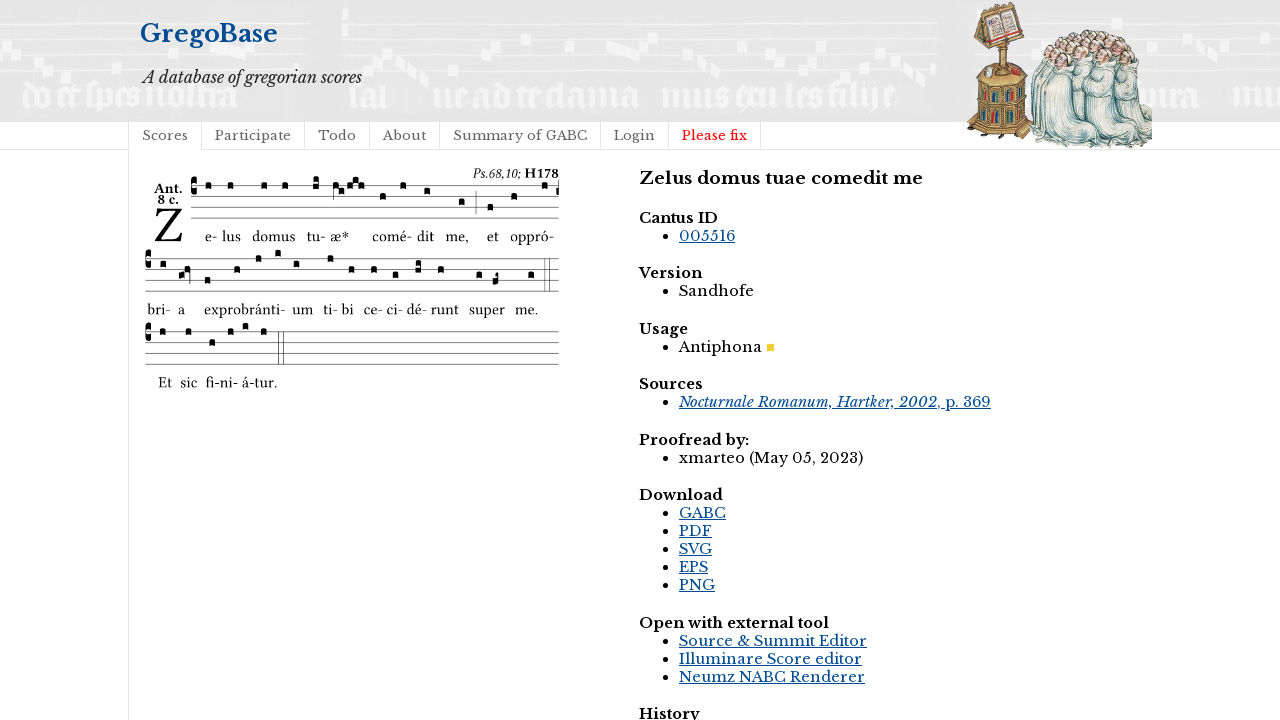

--- FILE ---
content_type: text/html; charset=utf-8
request_url: https://gregobase.selapa.net/chant.php?id=15111
body_size: 2202
content:
<!DOCTYPE html PUBLIC "-//W3C//DTD XHTML 1.0 Strict//EN"
  "http://www.w3.org/TR/xhtml1/DTD/xhtml1-strict.dtd">
<html xmlns="http://www.w3.org/1999/xhtml">

<head>
<meta content="text/html; charset=UTF-8" http-equiv="content-type" />
<title>GregoBase - Zelus domus tuae comedit me</title>
<link rel='stylesheet' type='text/css' href='//fonts.googleapis.com/css?family=Libre+Baskerville:400,700,400italic' />
<link rel="stylesheet" type="text/css" href="style.css" />
<script type="text/javascript" src="//ajax.googleapis.com/ajax/libs/jquery/1.9.1/jquery.min.js"></script>
<script type="text/javascript" src="jquery.bpopup.min.js"></script>
<style>
#popup1, #popup2 { 
    background-color:#fff;
    border-radius:15px;
    color:#000;
    display:none; 
    padding:20px;
    min-width:400px;
    min-height: 80px;
}</style>
</head>

<body>
<div id="header">
<div id="title"><h1><a href="./">GregoBase</a></h1></div>
<div id="description">A database of gregorian scores</div>
<div id="access">
<div class="menu"><ul class="sf-menu"><li id="menu-item-11" class="menu-item menu-item-type-custom menu-item-object-custom menu-item-11 current_page_item"><a href="scores.php">Scores</a></li>
<li id="menu-item-21" class="menu-item menu-item-type-post_type menu-item-object-page menu-item-21"><a href="https://gregobase.selapa.net/?page_id=18">Participate</a></li>
<li id="menu-item-12" class="menu-item menu-item-type-post_type menu-item-object-page menu-item-12"><a href="https://gregobase.selapa.net/?page_id=5">Todo</a></li>
<li id="menu-item-13" class="menu-item menu-item-type-post_type menu-item-object-page menu-item-13"><a href="https://gregobase.selapa.net/?page_id=2">About</a></li>
<li id="menu-item-56" class="menu-item menu-item-type-post_type menu-item-object-page menu-item-56"><a href="https://gregobase.selapa.net/?page_id=53">Summary of GABC</a></li>
<li id="menu-item-35" class="menu-item menu-item-type-custom menu-item-object-custom menu-item-35"><a href="https://gregobase.selapa.net/wp-login.php?redirect_to=%2Fchant.php%3Fid%3D15111">Login</a></li>
<li class="page_item"><a href="pleasefix.php" style="color:red;">Please fix</a></li></ul></div></div><!-- #access -->
</div>
<div id="header_overlay"></div>

<div id="content"><div id="score"><br /><img src="chant_img.php?id=15111" alt="" /><br />&nbsp;</div>
<div id="info">
<h3>Zelus domus tuae comedit me</h3>
<h4>Cantus ID</h4><ul><li><a target="_blank" href="http://cantusindex.org/id/005516">005516</a></li></ul>
<h4>Version</h4><ul><li>Sandhofe</li></ul>
<h4>Usage</h4><ul><li><span class="usage an">Antiphona</span></li></ul>
<h4>Sources</h4>
<ul>
<li><a href="#source_1"><i>Nocturnale Romanum, Hartker, 2002</i>, p. 369</a></li>
</ul>
<h4>Proofread by:</h4>
<ul>
<li>xmarteo (May 05, 2023)</li>
</ul>
<h4>Download</h4>
<ul>
<li><a href="download.php?id=15111&amp;format=gabc">GABC</a></li>
<li><a href="download.php?id=15111&amp;format=pdf">PDF</a></li>
<li><a href="download.php?id=15111&amp;format=svg">SVG</a></li>
<li><a href="download.php?id=15111&amp;format=eps">EPS</a></li>
<li><a href="download.php?id=15111&amp;format=png">PNG</a></li>
</ul>
<h4>Open with external tool</h4>
<ul>
<li><a href="https://editor.sourceandsummit.com/alpha/#text-right%3A%20%7B%5Citshape%5Cmdseries%20Ps.68%2C10%3B%5C%2F%7D%20%7B%5Cbfseries%20H178%7D%0Aannotation%3A%20Ant%0Aannotation%3A%208%20c%0A%25%25%0A%28c4%29%20Ze%28j%29lus%28j%29%20do%28j%29mus%28j%29%20tu%28jk%29%C3%A6%3Csp%3E%2A%3C%2Fsp%3E%28ji%2Fjkj%29%20co%28h%29m%C3%A9%28j%29dit%28i%29%20me%2C%28g%29%20%28%3B%29%0D%0Aet%28f%29%20op%28h%29pr%C3%B3%28j%29bri%28i%29a%28go0%21hv%29%20ex%28f%29pro%28h%29br%C3%A1n%28j%29ti%28k%29um%28i%29%20ti%28j%29bi%28h%29%20ce%28h%29ci%28g%29d%C3%A9%28hi%29runt%28h%29%20su%28g%29per%28fg~%29%20me.%28g%29%20%0D%0A%28%3A%3A%29%20%3Ceu%3E%20Et%28j%29%20sic%28j%29%20fi%28h%29ni%28j%29%C3%A1%28k%29tur.%28j%29%20%3C%2Feu%3E%20%28%3A%3A%29%20%0D%0A%0A%0A" target="_blank">Source &amp; Summit Editor</a></li>
<li><a href="https://editor.sourceandsummit.com/legacy/#commentary%3A%20%7B%5Citshape%5Cmdseries%20Ps.68%2C10%3B%5C%2F%7D%20%7B%5Cbfseries%20H178%7D%0Aannotation%3A%20Ant%0Aannotation%3A%208%20c%0A%25%25%0A%28c4%29%20Ze%28j%29lus%28j%29%20do%28j%29mus%28j%29%20tu%28jk%29%C3%A6%3Csp%3E%2A%3C%2Fsp%3E%28ji%2Fjkj%29%20co%28h%29m%C3%A9%28j%29dit%28i%29%20me%2C%28g%29%20%28%3B%29%0D%0Aet%28f%29%20op%28h%29pr%C3%B3%28j%29bri%28i%29a%28go0%21hv%29%20ex%28f%29pro%28h%29br%C3%A1n%28j%29ti%28k%29um%28i%29%20ti%28j%29bi%28h%29%20ce%28h%29ci%28g%29d%C3%A9%28hi%29runt%28h%29%20su%28g%29per%28fg~%29%20me.%28g%29%20%0D%0A%28%3A%3A%29%20%3Ceu%3E%20Et%28j%29%20sic%28j%29%20fi%28h%29ni%28j%29%C3%A1%28k%29tur.%28j%29%20%3C%2Feu%3E%20%28%3A%3A%29%20%0D%0A%0A%0A" target="_blank">Illuminare Score editor</a></li>
<li><a href="https://scrib.io/#q=%28c4%29%20Ze%28j%29lus%28j%29%20do%28j%29mus%28j%29%20tu%28jk%29%C3%A6%3Csp%3E%2A%3C%2Fsp%3E%28ji%2Fjkj%29%20co%28h%29m%C3%A9%28j%29dit%28i%29%20me%2C%28g%29%20%28%3B%29%0D%0Aet%28f%29%20op%28h%29pr%C3%B3%28j%29bri%28i%29a%28go0%21hv%29%20ex%28f%29pro%28h%29br%C3%A1n%28j%29ti%28k%29um%28i%29%20ti%28j%29bi%28h%29%20ce%28h%29ci%28g%29d%C3%A9%28hi%29runt%28h%29%20su%28g%29per%28fg~%29%20me.%28g%29%20%0D%0A%28%3A%3A%29%20%3Ceu%3E%20Et%28j%29%20sic%28j%29%20fi%28h%29ni%28j%29%C3%A1%28k%29tur.%28j%29%20%3C%2Feu%3E%20%28%3A%3A%29%20%0D%0A%0A%0A" target="_blank">Neumz NABC Renderer</a></li>
</ul>
<h4>History</h4>
<ul>
<li>Jan 21, 2023: Moved accent on &quot;finiatur&quot; to the proper place (xmarteo) <a href="history.php?changeset=1674301607|15111|7575">?</a></li>
<li>Apr 01, 2021: Added to the database (rleduc) <a href="history.php?changeset=1617238856|15111|8046">?</a></li>
</ul>
<hr />
<p><a name="source_1"><i>Nocturnale Romanum, Hartker, 2002</i>, p. 369</a> &nbsp; <a class="prevnext" href="chant.php?id=15108" title="Previous chant in this source" >◀</a> <a class="prevnext" href="chant.php?id=10017" title="Next chant in this source" >▶</a><br />
<img src="sources/23/450.png" alt="" /><br />
</p>
<hr />
</div><script type="text/javascript">
    // Semicolon (;) to ensure closing of earlier scripting
    // Encapsulation
    // $ is assigned to jQuery
    ;(function($) {

         // DOM Ready
        $(function() {

            // Binding a click event
            // From jQuery v.1.7.0 use .on() instead of .bind()
            $('#push1').bind('click', function(e) {

                // Prevents the default action to be triggered. 
                e.preventDefault();

                // Triggering bPopup when click event is fired
                $('#popup1').bPopup();

            });
            $('#push2').bind('click', function(e) {

                // Prevents the default action to be triggered. 
                e.preventDefault();

                // Triggering bPopup when click event is fired
                $('#popup2').bPopup();

            });

        });

    })(jQuery);
</script></div>
</body>
</html>

--- FILE ---
content_type: image/svg+xml
request_url: https://gregobase.selapa.net/chant_img.php?id=15111
body_size: 66959
content:
<?xml version="1.0" encoding="UTF-8" standalone="no"?>
<!DOCTYPE svg PUBLIC "-//W3C//DTD SVG 1.1//EN" "http://www.w3.org/Graphics/SVG/1.1/DTD/svg11.dtd">
<svg xmlns="http://www.w3.org/2000/svg" xmlns:xlink="http://www.w3.org/1999/xlink" version="1.1" width="311pt" height="165pt" viewBox="0 0 311 165">
<g enable-background="new">
<clipPath id="cp0">
<path transform="matrix(1,0,0,-1,-71,16251)" d="M 0 0 L 453.543 0 L 453.543 16322.79 L 0 16322.79 Z "/>
</clipPath>
<g clip-path="url(#cp0)">
<symbol id="font_1_31">
<path d="M .099 .073 C .094000007 .045 .077 .034 .038000004 .031000002 L .013 .029000001 C .007999999 .029000001 .005000001 .026 .0040000008 .021000002 L 0 .002 L .0020000004 0 C .037 .001 .085 .002 .125 .002 C .163 .002 .21100001 .001 .256 0 L .25800003 .002 L .26200003 .021000002 C .263 .026 .26000003 .029000001 .256 .029000001 L .22100002 .031000002 C .19000001 .033 .176 .040000004 .176 .061000006 C .176 .064 .176 .067999999 .177 .073 L .22000002 .29400004 C .24000001 .28700004 .257 .284 .291 .284 C .46600003 .284 .53900006 .40300004 .55500009 .48800005 C .55700007 .49800004 .558 .508 .558 .52 C .558 .579 .52400007 .656 .37600003 .656 C .351 .656 .289 .647 .25 .647 C .21200001 .647 .163 .648 .128 .649 L .125 .647 L .12100001 .626 C .120000008 .622 .12200001 .62 .126 .62 L .163 .61800006 C .177 .617 .19800002 .61 .19800002 .586 C .19800002 .583 .19800002 .579 .19700001 .576 L .099 .073 M .275 .576 C .28 .605 .293 .622 .36200003 .622 C .41900004 .622 .47300003 .60400006 .47300003 .522 C .47300003 .50699999 .47100003 .49000005 .467 .47000004 C .446 .36200003 .386 .31800003 .293 .31800003 C .26900003 .31800003 .236 .32000003 .22600001 .323 L .275 .576 Z "/>
</symbol>
<symbol id="font_1_54">
<path d="M .11500001 0 L .13000001 0 C .228 0 .287 .054000006 .287 .128 C .287 .17500001 .26 .22100002 .16800002 .282 C .13800001 .30200003 .128 .32 .128 .345 C .128 .38 .14800002 .416 .191 .416 C .216 .416 .23300003 .40800003 .23600002 .387 C .23900001 .363 .256 .335 .282 .335 C .31 .335 .318 .35300002 .318 .36900003 C .318 .405 .266 .449 .20400001 .449 C .11700001 .449 .063999999 .38500003 .063999999 .324 C .063999999 .284 .08600001 .24100001 .15100001 .19700001 C .20400001 .16100002 .21200003 .128 .21200003 .107 C .21200003 .052000006 .172 .033000005 .127 .033000005 C .10100001 .033000005 .08700001 .038000004 .08400001 .060000004 C .081 .083000008 .067 .113000009 .036999998 .113000009 C .007999998 .113000009 0 .089 0 .078 C 0 .041 .046 .0040000008 .11500001 0 Z "/>
</symbol>
<symbol id="font_1_f">
<path d="M .062 .106000009 C .026 .106000009 0 .07300001 0 .046 C 0 .020000002 .020000004 0 .046000005 0 C .08100001 0 .108 .032 .108 .062000004 C .108 .087000008 .08800001 .106000009 .062 .106000009 Z "/>
</symbol>
<symbol id="font_1_17">
<path d="M .417 .59400007 C .41900004 .60400006 .41900004 .61300006 .416 .62200006 C .32000003 .619 .21300003 .572 .13499999 .493 C .0040000008 .361 0 .20400001 0 .17400001 C 0 .035 .07300001 0 .14700002 0 C .272 0 .36900003 .119 .36900003 .22500001 C .36900003 .289 .34300003 .37 .21800003 .37 C .18100003 .37 .127 .347 .093 .319 C .115 .386 .15799999 .448 .20300001 .492 C .26000003 .54800006 .34500004 .58500006 .417 .59400007 M .087000008 .289 C .136 .32500003 .16800002 .334 .19300002 .334 C .275 .334 .296 .26500003 .296 .21500002 C .296 .14400001 .24000001 .030000002 .16600001 .030000002 C .127 .030000002 .072000008 .064 .072000008 .16900002 C .072000008 .21100001 .080000009 .26500003 .087000008 .289 Z "/>
</symbol>
<symbol id="font_1_19">
<path d="M .34900005 .409 C .38500003 .439 .40500004 .46800003 .40500004 .51 C .40500004 .573 .35000003 .62 .26700003 .62 C .169 .62 .080000009 .537 .080000009 .453 C .080000009 .41300003 .10300001 .382 .14900002 .34800003 L .169 .333 C .1 .289 0 .23800002 0 .128 C 0 .038000004 .07 0 .155 0 C .279 0 .36400003 .092 .36400003 .21000001 C .36400003 .252 .34900005 .294 .30600003 .322 L .26500003 .349 C .29900003 .372 .32700003 .391 .34900005 .409 M .162 .028 C .121 .028 .06000001 .058000003 .06000001 .134 C .06000001 .21000001 .13 .267 .19800002 .31100003 L .22900003 .28800003 C .27400003 .255 .29500003 .21900001 .29500003 .18 C .29500003 .094000007 .245 .028 .162 .028 M .256 .592 C .31000004 .592 .344 .54300007 .344 .50600007 C .344 .477 .33200003 .446 .23500002 .37 L .21200001 .386 C .155 .42700003 .14500001 .45200003 .14500001 .481 C .14500001 .528 .19700003 .592 .256 .592 Z "/>
</symbol>
<symbol id="font_1_d">
<path d="M .042000005 .177 C .042000005 .153 .057000005 .141 .076 .13599999 C .092 .132 .107 .128 .107 .11 C .107 .082 .056 .034999998 .0030000006 .022999995 C 0 .013999991 .0030000006 .0059999974 .011 0 C .127 .02099999 .15500002 .111 .15500002 .163 C .15500002 .20300001 .13200002 .227 .101 .227 C .071 .227 .042000005 .208 .042000005 .177 Z "/>
</symbol>
<symbol id="font_1_12">
<path d="M .18700002 .07800001 L .292 .607 C .292 .609 .29000003 .611 .287 .611 C .286 .611 .28500004 .611 .28400005 .61 C .27600003 .605 .268 .6 .259 .595 C .21700002 .57100006 .158 .54300007 .075 .517 C .075 .506 .07800001 .497 .083000008 .488 C .11400001 .499 .156 .504 .175 .504 C .18500002 .504 .19000001 .495 .19000001 .479 C .19000001 .47 .18800001 .463 .186 .45000003 L .11400001 .07800001 C .109 .05 .088 .033999999 .041999997 .031000002 L .0059999974 .029000001 C .0019999967 .025 0 .009000001 .003999993 0 C .053000004 .001 .08600001 .001 .14 .001 C .18800001 .001 .214 .001 .264 0 C .268 .004 .27000005 .024000003 .26700003 .029000001 L .23400001 .031000002 C .19200002 .033999999 .182 .051 .18700002 .07800001 Z "/>
</symbol>
<symbol id="font_1_11">
<path d="M .13100001 0 C .17600003 0 .24200002 .030000002 .29700003 .109000008 C .34100003 .17300001 .388 .298 .388 .42200003 C .388 .523 .35600005 .62 .256 .62 C .229 .62 .20000002 .61 .17200002 .591 C .08900001 .535 0 .382 0 .202 C 0 .1 .035000005 0 .13100001 0 M .25000004 .588 C .26700003 .588 .28100003 .582 .291 .57100006 C .307 .555 .31800003 .522 .31800003 .467 C .31800003 .358 .275 .187 .245 .123 C .20700002 .040000004 .15600002 .032 .13800001 .032 C .085 .032 .07 .086 .07 .15100001 C .07 .312 .14700002 .512 .18600002 .555 C .20900002 .58100005 .23200003 .588 .25000004 .588 Z "/>
</symbol>
<symbol id="font_1_1c">
<path d="M .042000005 .177 C .042000005 .153 .057000005 .141 .076000008 .13599999 C .09200001 .132 .10700001 .128 .10700001 .11 C .10700001 .082 .056 .034999998 .0030000006 .022999995 C 0 .013999991 .0030000006 .0059999974 .011000002 0 C .127 .02099999 .15500002 .111 .15500002 .163 C .15500002 .20300001 .13200002 .227 .10100001 .227 C .071 .227 .042000005 .208 .042000005 .177 M .158 .53900006 C .12200001 .53900006 .096 .50600007 .096 .479 C .096 .453 .11600001 .43300004 .142 .43300004 C .17700002 .43300004 .20400001 .465 .20400001 .495 C .20400001 .52 .18400002 .53900006 .158 .53900006 Z "/>
</symbol>
<use xlink:href="#font_1_31" transform="matrix(10.90909,0,0,-10.90909,246.04854,7.3665449)"/>
<use xlink:href="#font_1_54" transform="matrix(10.90909,0,0,-10.90909,251.96126,7.4538176)"/>
<use xlink:href="#font_1_f" transform="matrix(10.90909,0,0,-10.90909,255.85582,7.4647266)"/>
<use xlink:href="#font_1_17" transform="matrix(10.90909,0,0,-10.90909,258.51765,7.4538176)"/>
<use xlink:href="#font_1_19" transform="matrix(10.90909,0,0,-10.90909,263.2631,7.4538176)"/>
<use xlink:href="#font_1_d" transform="matrix(10.90909,0,0,-10.90909,267.46308,8.784726)"/>
<use xlink:href="#font_1_12" transform="matrix(10.90909,0,0,-10.90909,270.954,7.3556358)"/>
<use xlink:href="#font_1_11" transform="matrix(10.90909,0,0,-10.90909,275.514,7.4538176)"/>
<use xlink:href="#font_1_1c" transform="matrix(10.90909,0,0,-10.90909,279.63764,8.784726)"/>
<symbol id="font_2_29">
<path d="M .543 .525 L .543 .36900003 L .23300001 .36900003 L .23300001 .525 C .23300001 .608 .261 .612 .316 .615 C .326 .621 .326 .643 .316 .649 C .27600003 .648 .20400001 .647 .164 .647 C .12400001 .647 .05 .648 .01 .649 C 0 .643 0 .621 .01 .615 C .065 .612 .09300001 .608 .09300001 .525 L .09300001 .124000009 C .09300001 .041 .065 .037 .01 .034 C 0 .028 0 .006 .01 0 C .05 .001 .12400001 .002 .164 .002 C .20400001 .002 .27600003 .001 .316 0 C .326 .006 .326 .028 .316 .034 C .261 .037 .23300001 .041 .23300001 .124000009 L .23300001 .321 L .543 .321 L .543 .124000009 C .543 .041 .515 .037 .46000005 .034 C .45000003 .028 .45000003 .006 .46000005 0 C .5 .001 .574 .002 .614 .002 C .654 .002 .726 .001 .76600006 0 C .776 .006 .776 .028 .76600006 .034 C .711 .037 .683 .041 .683 .124000009 L .683 .525 C .683 .608 .711 .612 .76600006 .615 C .776 .621 .776 .643 .76600006 .649 C .726 .648 .654 .647 .614 .647 C .574 .647 .5 .648 .46000005 .649 C .45000003 .643 .45000003 .621 .46000005 .615 C .515 .612 .543 .608 .543 .525 Z "/>
</symbol>
<symbol id="font_2_12">
<path d="M .275 .124000009 L .275 .485 C .275 .538 .28300003 .595 .28300003 .595 C .28300003 .608 .275 .612 .266 .612 C .256 .612 .23900002 .608 .21600002 .597 C .155 .569 .087 .545 0 .509 C .0009999946 .492 .007999994 .47600005 .022 .46600003 C .076000008 .48900003 .112 .49100004 .126 .49100004 C .139 .49100004 .14500001 .48700003 .14500001 .43700005 L .14500001 .124000009 C .14500001 .041 .097 .037 .041999997 .034 C .031999999 .028 .031999999 .006 .041999997 0 C .124 .001 .171 .002 .211 .002 C .25100003 .002 .296 .001 .37800003 0 C .388 .006 .388 .028 .37800003 .034 C .323 .037 .275 .041 .275 .124000009 Z "/>
</symbol>
<symbol id="font_2_18">
<path d="M .12400001 .51000007 L .319 .51000007 C .25300003 .374 .13900002 .156 .061000006 .012 L .067 0 L .16900002 .01 C .236 .18100001 .29000003 .331 .41900004 .60300007 L .41300003 .61200007 L .07800001 .61200007 C .044 .61200007 .042000005 .62200006 .024000004 .62600007 C .020999998 .62600007 .020000004 .62600007 .020000004 .623 C .019000002 .57500007 .008000001 .47800002 0 .42600004 C .013000004 .42200003 .023000002 .421 .035000005 .423 C .057000005 .503 .091000009 .51000007 .12400001 .51000007 Z "/>
</symbol>
<symbol id="font_2_19">
<path d="M .41700004 .48700003 C .41700004 .56 .36400003 .62 .23300001 .62 C .091 .62 .031000004 .54800006 .031000004 .47 C .031000004 .41300003 .054000006 .37800003 .127 .34 L .148 .329 C .053000004 .282 0 .23400001 0 .157 C 0 .053000004 .089 0 .21599999 0 C .372 0 .446 .096 .446 .17300001 C .446 .23200003 .419 .29 .361 .324 L .305 .357 C .36400003 .374 .41700004 .423 .41700004 .48700003 M .218 .040000004 C .16100002 .040000004 .123 .072000008 .123 .165 C .123 .19800002 .12600002 .262 .18900001 .306 L .243 .277 C .315 .23900002 .322 .20100002 .322 .15300001 C .322 .057000005 .261 .040000004 .218 .040000004 M .22600001 .58500006 C .296 .58500006 .301 .53000006 .301 .48900003 C .301 .446 .294 .40100003 .262 .381 L .21200001 .407 C .162 .433 .15400002 .46800003 .15400002 .499 C .15400002 .546 .162 .58500006 .22600001 .58500006 Z "/>
</symbol>
<use xlink:href="#font_2_29" transform="matrix(10.90909,0,0,-10.90909,285.0381,7.3665449)"/>
<use xlink:href="#font_2_12" transform="matrix(10.90909,0,0,-10.90909,294.72535,7.3665449)"/>
<use xlink:href="#font_2_18" transform="matrix(10.90909,0,0,-10.90909,299.98353,7.4756357)"/>
<use xlink:href="#font_2_19" transform="matrix(10.90909,0,0,-10.90909,305.30717,7.4538176)"/>
<symbol id="font_3_3b">
<path d="M .51 0 C .51500007 .056 .52500006 .115 .537 .16700001 C .53000006 .16900002 .519 .172 .50600007 .172 C .47500003 .101 .45000003 .046000005 .34100003 .044000005 L .148 .040000004 C .13100001 .040000004 .123 .045 .123 .054 C .123 .059000005 .12600002 .065 .13100001 .074 C .204 .18 .388 .441 .50600007 .593 C .527 .62 .53000006 .627 .53000006 .638 C .53000006 .645 .52500006 .649 .517 .649 C .505 .649 .47400005 .647 .444 .647 L .22299999 .647 C .176 .647 .079 .652 .042000005 .65500006 C .038000004 .601 .028000005 .544 .020000004 .503 C .030000002 .5 .039000006 .49800004 .050000006 .49800004 C .071 .567 .109000008 .603 .18400002 .60400006 L .395 .608 C .40100003 .608 .405 .605 .405 .599 C .405 .594 .402 .588 .397 .58100005 C .3 .45800004 .11000001 .19200002 .008000001 .040000004 C .0020000004 .032 0 .024000003 0 .017 C 0 .007 .0050000029 .002 .019000002 .002 L .38300003 .002 C .41000004 .002 .51 0 .51 0 Z "/>
</symbol>
<use xlink:href="#font_3_3b" transform="matrix(37.85803,0,0,-37.85803,8.221178,55.081579)"/>
<symbol id="font_2_22">
<path d="M .164 .081 L .21700001 .22000002 C .222 .23300001 .22800002 .23700002 .25200004 .23700002 L .44200004 .23700002 L .49800004 .074 C .51000007 .038000004 .48100005 .037 .44300006 .035 C .43700005 .035 .43000005 .034 .42400003 .034 C .41800005 .028 .41800005 .006 .42400003 0 C .46100004 .001 .55600008 .002 .595 .002 C .63600006 .002 .69200006 .001 .72900006 0 C .7350001 .006 .7350001 .028 .72900006 .034 C .69000008 .038000004 .65700009 .037 .63900008 .088 L .43300004 .66 C .41800005 .651 .35800005 .616 .323 .616 L .106000009 .104 C .08 .042000005 .050000006 .037 .006 .034 C 0 .028 0 .006 .006 0 C .043000007 .001 .061000006 .002 .1 .002 C .141 .002 .19600001 .001 .23300001 0 C .23900001 .006 .23900001 .028 .23300001 .034 C .19500001 .037 .148 .040000004 .164 .081 M .272 .28500004 C .25000004 .28500004 .24300002 .28800003 .24700001 .298 L .33500005 .522 L .34200005 .522 L .42400003 .28500004 L .272 .28500004 Z "/>
</symbol>
<symbol id="font_2_4f">
<path d="M .20800002 .124000009 L .20800002 .32500003 C .24800001 .35200004 .28800003 .372 .306 .372 C .34600003 .372 .37600003 .35400004 .37600003 .29700003 L .37600003 .13000001 C .37600003 .046000005 .36 .037 .319 .034 C .313 .028 .313 .006 .319 0 C .361 .001 .393 .002 .441 .002 C .49600003 .002 .54 .001 .58300009 0 C .58900007 .006 .58900007 .028 .58300009 .034 C .5220001 .037 .50600007 .046000005 .50600007 .13000001 L .50600007 .286 C .50600007 .39600004 .45900003 .44600005 .373 .44600005 C .333 .44600005 .262 .402 .20700002 .36400003 C .20400001 .39900003 .20000002 .42900003 .20000002 .42900003 C .19900002 .441 .19100002 .44600005 .17700002 .44600005 C .14000002 .43600003 .08 .42200003 .011 .41300003 C .009 .40700004 .011 .38700003 .012999998 .381 C .068 .37600003 .078 .36800004 .078 .31100003 L .078 .124000009 C .078 .041 .067 .039 .005999999 .034 C 0 .028 0 .006 .005999999 0 C .048 .001 .09 .002 .143 .002 C .18900001 .002 .21700002 .001 .26 0 C .266 .006 .266 .028 .26 .034 C .21800001 .038000004 .20800002 .041 .20800002 .124000009 Z "/>
</symbol>
<symbol id="font_2_55">
<path d="M .042 .444 C .028 .444 .013 .44 0 .42900003 L 0 .4 C 0 .395 .0010000002 .394 .004999999 .394 L .07000001 .394 C .068 .293 .067 .165 .067 .115 C .067 .08 .076000008 .046000005 .097 .028 C .120000008 .009000001 .156 0 .18 0 C .23500002 0 .296 .028 .316 .056000007 C .316 .068 .31000004 .074 .298 .084 C .28500004 .074 .26000003 .07 .24100003 .07 C .21900001 .07 .19700001 .087000008 .19700001 .13700001 C .19700001 .187 .19600001 .294 .19600001 .394 L .29700003 .394 C .307 .394 .321 .398 .321 .407 L .321 .43800003 C .321 .442 .31800003 .444 .31300003 .444 L .19600001 .444 L .19700001 .47800002 C .19900002 .545 .202 .591 .202 .591 C .202 .597 .19900002 .6 .194 .6 C .187 .6 .15 .58900007 .134 .582 C .11700001 .575 .088 .569 .081 .56 C .074 .551 .07000001 .524 .07000001 .444 L .042 .444 Z "/>
</symbol>
<symbol id="font_2_f">
<path d="M 0 .068 C 0 .030000002 .031999999 0 .072000008 0 C .11200001 0 .146 .032 .146 .07 C .146 .109000008 .114 .13900002 .074 .13900002 C .034 .13900002 0 .107 0 .068 Z "/>
</symbol>
<symbol id="font_2_44">
<path d="M .38500003 .097 C .38500003 .109000008 .38300003 .128 .372 .128 C .33200003 .091 .298 .072000008 .26900003 .072000008 C .194 .072000008 .135 .126 .135 .24600002 C .135 .357 .16000001 .412 .213 .412 C .25 .412 .26500003 .373 .268 .34100003 C .27100004 .314 .298 .294 .33 .294 C .36200003 .294 .38500003 .319 .38500003 .35 C .38500003 .395 .33100004 .45400004 .222 .45400004 C .104 .45400004 0 .359 0 .21100001 C 0 .14600002 .023000002 .089 .062000008 .052000006 C .10100001 .015000001 .14700002 0 .21800003 0 C .27800004 0 .347 .042000005 .38500003 .097 Z "/>
</symbol>
<use xlink:href="#font_2_22" transform="matrix(10.90909,0,0,-10.90909,7.432906,18.704436)"/>
<use xlink:href="#font_2_4f" transform="matrix(10.90909,0,0,-10.90909,15.712902,18.704436)"/>
<use xlink:href="#font_2_55" transform="matrix(10.90909,0,0,-10.90909,22.443814,18.791708)"/>
<use xlink:href="#font_2_f" transform="matrix(10.90909,0,0,-10.90909,26.654725,18.791708)"/>
<use xlink:href="#font_2_19" transform="matrix(10.90909,0,0,-10.90909,10.4879059,26.973349)"/>
<use xlink:href="#font_2_44" transform="matrix(10.90909,0,0,-10.90909,18.855175,26.973349)"/>
<use xlink:href="#font_2_f" transform="matrix(10.90909,0,0,-10.90909,23.960633,26.973349)"/>
<path transform="matrix(1,0,0,-1,35.205,13.208008)" stroke-width=".388" stroke-linecap="butt" stroke-miterlimit="10" stroke-linejoin="miter" fill="none" stroke="#000000" d="M 0 0 L 275.339 0 "/>
<path transform="matrix(1,0,0,-1,35.205,21.348633)" stroke-width=".388" stroke-linecap="butt" stroke-miterlimit="10" stroke-linejoin="miter" fill="none" stroke="#000000" d="M 0 0 L 275.339 0 "/>
<path transform="matrix(1,0,0,-1,35.205,29.489258)" stroke-width=".388" stroke-linecap="butt" stroke-miterlimit="10" stroke-linejoin="miter" fill="none" stroke="#000000" d="M 0 0 L 275.339 0 "/>
<path transform="matrix(1,0,0,-1,35.205,37.629884)" stroke-width=".388" stroke-linecap="butt" stroke-miterlimit="10" stroke-linejoin="miter" fill="none" stroke="#000000" d="M 0 0 L 275.339 0 "/>
<symbol id="font_4_d">
<path d="M 0 .106000009 L 0 .432 C 0 .46533335 .009666667 .49066673 .029000001 .508 C .048333337 .526 .07466667 .535 .108 .535 C .12666668 .5343334 .14100002 .52933338 .15100001 .52000007 C .16100002 .5113334 .16600001 .5 .16600001 .486 L .16600001 .31 L .156 .319 C .13666667 .33633337 .11200001 .345 .082 .345 C .054 .345 .033000005 .332 .019000002 .306 C .013000001 .29466669 .010000001 .282 .010000001 .268 C .010000001 .2546667 .013333335 .24200003 .020000002 .23000002 C .02666667 .21866668 .035333337 .20966669 .046000005 .20300001 C .057333337 .19633335 .06933334 .19300002 .082 .19300002 C .11266667 .19300002 .13733334 .20100002 .156 .21700001 L .16600001 .22700002 L .16600001 .050000006 C .16600001 .039333337 .163 .030333335 .157 .023000002 C .15166667 .0150000019 .14466667 .009333335 .136 .006000001 C .12733335 .0020000004 .118 0 .108 0 C .07466667 .000666668 .048333337 .010333336 .029000001 .029000003 C .009666667 .047000003 0 .07266667 0 .106000009 Z "/>
</symbol>
<use xlink:href="#font_4_d" transform="matrix(25.84303,0,0,-25.84303,35.205,20.120636)"/>
<symbol id="font_3_46">
<path d="M .349 .103 C .312 .065000008 .28300003 .049000004 .22500003 .049000004 C .18900001 .049000004 .14700002 .07 .11600001 .12100001 C .096 .15400002 .08400001 .20000002 .08400001 .25800003 L .35000003 .256 C .36200003 .256 .36900003 .262 .36900003 .273 C .36900003 .357 .33900003 .447 .20000002 .447 C .113000009 .447 0 .364 0 .21200001 C 0 .15600002 .014000002 .102000009 .047000007 .064 C .08100001 .024 .128 0 .20000002 0 C .27600003 0 .33 .035 .37 .087000008 C .367 .097 .36100004 .102000009 .349 .103 M .087000008 .292 C .106000009 .405 .17600002 .414 .20000002 .414 C .238 .414 .28300003 .393 .28300003 .30900003 C .28300003 .3 .279 .29500003 .268 .29500003 L .087000008 .292 Z "/>
</symbol>
<symbol id="font_3_e">
<path d="M .23100002 0 C .244 0 .25800003 .028000012 .25800003 .040000008 C .25800003 .049999998 .254 .060000019 .244 .060000019 L .025000003 .060000019 C .013 .060000019 0 .037000017 0 .019000009 C 0 .009000003 .006000001 0 .015000001 0 L .23100002 0 Z "/>
</symbol>
<use xlink:href="#font_3_46" transform="matrix(11.95517,0,0,-11.95517,45.92934,55.125413)"/>
<use xlink:href="#font_3_e" transform="matrix(11.95517,0,0,-11.95517,51.30917,52.339857)"/>
<symbol id="font_4_40">
<path d="M .082 .20500002 C .10066667 .205 .116000007 .20333334 .128 .2 C .14066667 .19666668 .14999999 .19133334 .156 .184 C .16266668 .17733334 .16600001 .16866668 .16600001 .158 L .16600001 0 C .14800002 .018666668 .120333347 .028000003 .083000008 .028 C .04566667 .028000003 .018000002 .018666668 0 0 L 0 .158 C 0 .18933334 .027333335 .205 .082 .20500002 Z "/>
</symbol>
<use xlink:href="#font_4_40" transform="matrix(25.84303,0,0,-25.84303,46.014,15.946951)"/>
<symbol id="font_3_4d">
<path d="M .07800001 .124000009 C .07800001 .041 .067 .036000004 .006000001 .033 C 0 .027 0 .006 .006000001 0 C .041 .001 .07800001 .002 .118 .002 C .158 .002 .19600001 .001 .229 0 C .235 .006 .235 .027 .229 .033 C .168 .036000004 .157 .041 .157 .124000009 L .157 .585 C .157 .65 .161 .69 .161 .69 C .161 .697 .157 .7 .148 .7 C .122999999 .69 .048000006 .676 .007999999 .673 C .006000001 .665 .007999999 .649 .014 .643 C .072 .639 .07800001 .636 .07800001 .561 L .07800001 .124000009 Z "/>
</symbol>
<symbol id="font_3_56">
<path d="M .19700001 .0029999996 C .23600002 .0029999996 .283 .023000002 .33200003 .063 C .337 .067 .34600003 .069000009 .347 .062000004 C .35 .037 .358 .0029999996 .358 .0029999996 C .366 0 .37100003 .0010000002 .377 .0029999996 C .39900003 .021000002 .43400003 .036000004 .49500004 .043 C .50100007 .049000004 .50100007 .064 .49500004 .07000001 C .43100003 .075 .42200003 .094 .42200003 .143 L .42200003 .33500005 C .42200003 .36500005 .426 .43800003 .426 .43800003 C .426 .44100005 .423 .44400005 .418 .44400005 C .41300003 .44300003 .398 .44200004 .38300003 .44200004 C .351 .44200004 .315 .44300003 .28100003 .44400005 C .275 .43800003 .275 .41700004 .28100003 .41100005 C .33 .40800003 .343 .39600004 .343 .33 L .343 .13700001 C .343 .118 .34100003 .11 .327 .098000008 C .29 .066 .252 .05 .22700002 .05 C .19700001 .05 .14700002 .064 .14700002 .153 L .14700002 .33500005 C .14700002 .36500005 .15100001 .43800003 .15100001 .43800003 C .15100001 .44100005 .14800002 .44400005 .143 .44400005 C .13800001 .44300003 .123 .44200004 .108 .44200004 C .076 .44200004 .04 .44300003 .005999999 .44400005 C 0 .43800003 0 .41700004 .005999999 .41100005 C .053999999 .40700004 .068 .39600004 .068 .33100004 L .068 .139 C .068 .07000001 .098000008 .0029999996 .19700001 .0029999996 Z "/>
</symbol>
<symbol id="font_3_54">
<path d="M 0 .14800002 C .0040000008 .099 .007000003 .052000006 .007000003 .010000001 C .017000005 .012000001 .027000003 .013 .032000007 .013 C .039000006 .013 .045 .013 .052 .011000001 C .079 .0040000008 .10600001 0 .143 0 C .199 0 .30200003 .027000003 .30200003 .126 C .30200003 .19400002 .25300003 .23400001 .185 .259 C .125 .282 .085 .297 .085 .352 C .085 .393 .121000017 .416 .155 .416 C .17700002 .416 .23500002 .40800003 .248 .323 C .254 .317 .27400003 .31800003 .28 .324 C .28300003 .36 .285 .397 .286 .43 C .255 .435 .20700002 .449 .155 .449 C .08100001 .449 .014000002 .40100003 .014000002 .337 C .014000002 .264 .047000007 .23300001 .124000009 .20100002 C .20700002 .16700001 .22600001 .14600002 .22600001 .103 C .22600001 .054000006 .178 .033000005 .141 .033000005 C .102000009 .033000005 .080000009 .046000005 .07000001 .057000005 C .048 .08 .037 .124000009 .031000004 .14900002 C .025000006 .15500002 .006000001 .15400002 0 .14800002 Z "/>
</symbol>
<use xlink:href="#font_3_4d" transform="matrix(11.95517,0,0,-11.95517,58.605234,55.02977)"/>
<use xlink:href="#font_3_56" transform="matrix(11.95517,0,0,-11.95517,61.797258,55.161279)"/>
<use xlink:href="#font_3_54" transform="matrix(11.95517,0,0,-11.95517,68.48019,55.125413)"/>
<use xlink:href="#font_4_40" transform="matrix(25.84303,0,0,-25.84303,62.587007,15.946951)"/>
<symbol id="font_3_45">
<path d="M .29500003 .063 C .3 .067 .30900003 .069000009 .31 .062000004 C .31300003 .038000004 .321 .0029999996 .321 .0029999996 C .32900004 0 .33400003 .0010000002 .34 .0029999996 C .36200003 .021000002 .397 .036000004 .458 .043 C .46400003 .049000004 .46400003 .064 .458 .07000001 C .39400003 .075 .38500003 .094 .38500003 .143 L .38500003 .596 C .38500003 .661 .38900004 .70100006 .38900004 .70100006 C .38900004 .70800009 .38500003 .711 .37600003 .711 C .351 .70100006 .27600003 .68700006 .236 .684 C .234 .67600008 .236 .66 .24200002 .65400007 C .245 .65400007 .248 .65400007 .25100003 .65400007 C .29500003 .651 .30600003 .651 .30600003 .572 L .30600003 .44400005 C .30600003 .43700005 .30400003 .43500004 .29700003 .43500004 C .293 .43500004 .252 .45200003 .21900001 .45200003 C .153 .45200003 .109 .43000005 .069000009 .39200003 C .026000005 .34900005 0 .29000003 0 .216 C 0 .09300001 .062000004 .0029999996 .17 .0029999996 C .209 .0029999996 .24600002 .023000002 .29500003 .063 M .30600003 .13700001 C .30600003 .118 .30400003 .11 .29000003 .098000008 C .25300003 .066 .22100002 .05 .19600001 .05 C .142 .05 .085999999 .109 .085999999 .23400001 C .085999999 .30600003 .10000001 .34600003 .11500001 .367 C .146 .41400004 .18800001 .41700004 .208 .41700004 C .24400002 .41700004 .26900003 .40400005 .289 .38100005 C .303 .36500005 .30600003 .35800005 .30600003 .32700003 L .30600003 .13700001 Z "/>
</symbol>
<symbol id="font_3_50">
<path d="M 0 .21500002 C 0 .113000009 .068 0 .21000001 0 C .27400003 0 .323 .023000002 .35700003 .056000007 C .402 .1 .42200003 .16300002 .42200003 .22400002 C .42200003 .328 .365 .449 .21200001 .449 C .146 .449 .092 .42200003 .055 .379 C .019000002 .336 0 .278 0 .21500002 M .197 .414 C .283 .414 .336 .336 .336 .19200002 C .336 .066 .271 .035 .224 .035 C .12000001 .035 .086 .16100002 .086 .23800002 C .086 .32500003 .107 .414 .197 .414 Z "/>
</symbol>
<use xlink:href="#font_3_45" transform="matrix(11.95517,0,0,-11.95517,81.38326,55.161279)"/>
<use xlink:href="#font_3_50" transform="matrix(11.95517,0,0,-11.95517,87.45649,55.125413)"/>
<use xlink:href="#font_4_40" transform="matrix(25.84303,0,0,-25.84303,87.834,15.946951)"/>
<symbol id="font_3_4e">
<path d="M .15 .36 C .14900002 .39000003 .14700002 .42600004 .142 .43600003 C .14000002 .441 .13800001 .44400005 .13000001 .44400005 C .102000009 .43300004 .076 .42400003 .0069999995 .41500003 C .004999999 .409 .0069999995 .39300005 .009 .38700003 C .063 .38200004 .074 .37700004 .074 .319 L .074 .124000009 C .074 .042000005 .060999998 .037 .005999999 .033 C 0 .027 0 .006 .005999999 0 C .036 .001 .074 .002 .114 .002 C .15400002 .002 .18500002 .001 .21500002 0 C .22100002 .006 .22100002 .027 .21500002 .033 C .16400002 .038000004 .15300001 .042000005 .15300001 .124000009 L .15300001 .28800003 C .15300001 .30900003 .16200002 .321 .17000002 .33 C .21000001 .36900003 .24700003 .38900004 .278 .38900004 C .316 .38900004 .344 .365 .344 .298 L .344 .124000009 C .344 .042000005 .336 .037 .282 .033 C .277 .027 .277 .006 .282 0 C .307 .001 .344 .002 .384 .002 C .42400003 .002 .45700003 .001 .48200003 0 C .48700003 .006 .48700003 .027 .48200003 .033 C .432 .037 .423 .042000005 .423 .124000009 L .423 .28300003 C .423 .29700003 .423 .31100003 .42200003 .323 C .47 .37600003 .51500007 .38900004 .554 .38900004 C .59200009 .38900004 .614 .367 .614 .3 L .614 .124000009 C .614 .042000005 .60400006 .037 .55200007 .033 C .54700008 .027 .54700008 .006 .55200007 0 C .577 .001 .614 .002 .65400007 .002 C .69400009 .002 .72900006 .001 .757 0 C .7620001 .006 .7620001 .027 .757 .033 C .7020001 .037 .6930001 .042000005 .6930001 .124000009 L .6930001 .282 C .6930001 .37100003 .67800006 .441 .59000006 .441 C .53900006 .441 .477 .42200003 .425 .367 C .42200003 .36400003 .416 .35900004 .414 .36800004 C .405 .409 .366 .441 .314 .441 C .256 .441 .20400001 .40700004 .16200002 .36 C .157 .35500003 .15100001 .34800003 .15 .36 Z "/>
</symbol>
<use xlink:href="#font_3_4e" transform="matrix(11.95517,0,0,-11.95517,93.23111,55.02977)"/>
<use xlink:href="#font_3_56" transform="matrix(11.95517,0,0,-11.95517,102.67569,55.161279)"/>
<use xlink:href="#font_3_54" transform="matrix(11.95517,0,0,-11.95517,109.35862,55.125413)"/>
<use xlink:href="#font_4_40" transform="matrix(25.84303,0,0,-25.84303,103.465,15.946951)"/>
<symbol id="font_3_55">
<path d="M .018000002 .439 C .0040000008 .439 0 .42700003 0 .419 L 0 .40600003 C 0 .40100003 .0010000002 .4 .005000001 .4 L .064 .4 L .064 .099 C .064 .028 .095000009 0 .141 0 C .187 0 .23700002 .022 .27600003 .066 C .27400003 .076 .268 .082 .25800003 .083000008 C .232 .063 .202 .055000005 .176 .055000005 C .149 .055000005 .143 .085 .143 .14700002 L .143 .4 L .24700001 .4 C .257 .4 .271 .404 .271 .41300003 L .271 .433 C .271 .437 .268 .439 .263 .439 L .143 .439 L .143 .47800002 C .143 .54300007 .147 .583 .147 .583 C .147 .58900007 .14400001 .592 .139 .592 C .135 .592 .126 .588 .117000009 .583 C .10600001 .577 .09600001 .572 .083000008 .569 C .071 .565 .061000006 .56200006 .061000006 .555 C .061000006 .54300007 .064 .55 .064 .439 L .018000002 .439 Z "/>
</symbol>
<use xlink:href="#font_3_55" transform="matrix(11.95517,0,0,-11.95517,122.09388,55.125413)"/>
<use xlink:href="#font_3_56" transform="matrix(11.95517,0,0,-11.95517,125.811939,55.161279)"/>
<use xlink:href="#font_3_e" transform="matrix(11.95517,0,0,-11.95517,132.39923,52.339857)"/>
<symbol id="font_4_104">
<path d="M .13100001 0 C .12566668 0 .11766667 .0003333334 .10700001 .0010000002 C .09633335 .0010000002 .08666667 .0010000002 .078 .0010000002 C .07 .0010000002 .06033333 .0010000002 .049000004 .0010000002 C .038333335 .0003333334 .03133333 0 .028 0 C .016 0 .008333334 .0006666668 .0050000005 .0020000004 C .0016666668 .002666667 0 .0050000005 0 .009 L 0 .143 C 0 .149 .002 .152 .006 .152 L .010000001 .152 C .014666668 .15133333 .036333335 .15100001 .075 .15100001 L .109000008 .15100001 C .12033334 .15100001 .128 .15100001 .132 .15100001 C .13666667 .15166666 .14033334 .153 .143 .155 C .14633334 .15766667 .148 .162 .148 .168 C .148 .198 .12833333 .213 .089 .213 C .057 .213 .031000002 .20600002 .011000001 .192 L .011000001 .321 C .011000001 .35433338 .037 .37100003 .089 .37100003 C .10966667 .37100003 .12766667 .367 .143 .35900004 C .15833335 .3516667 .16600001 .33900003 .16600001 .321 L .16600001 .01 C .16600001 .007999999 .16533335 .0063333327 .164 .004999999 C .16333334 .0036666666 .16133334 .002666667 .158 .0020000004 C .15466668 .0013333336 .15066667 .0010000002 .14600002 .0010000002 C .142 .0003333334 .13700001 0 .13100001 0 Z "/>
</symbol>
<use xlink:href="#font_4_104" transform="matrix(25.84303,0,0,-25.84303,126.602008,15.714363)"/>
<symbol id="font_3_a6">
<path d="M .22600001 .394 C .24900002 .37 .25800003 .33900003 .259 .26 C .172 .254 .106000009 .24100001 .06300001 .21500002 C .026999999 .19400002 0 .15200001 0 .112 C 0 .07 .015000001 .038000004 .049000008 .018000002 C .07100001 .0060000007 .10700001 0 .143 0 C .18 0 .231 .015000001 .277 .062000004 C .289 .074 .293 .078 .301 .069000009 C .32200004 .045 .361 0 .45200003 0 C .51800009 0 .57600006 .039 .6050001 .093 C .60200008 .098000008 .59400007 .108 .58500006 .109000008 C .55500009 .074 .52000007 .049000004 .466 .049000004 C .391 .049000004 .33200003 .13800001 .33200003 .22800002 C .5630001 .23100002 .609 .268 .609 .349 C .609 .38300003 .56500008 .449 .451 .449 C .39400003 .449 .342 .42400003 .30900003 .379 C .272 .446 .19500001 .449 .171 .449 C .089 .449 .011 .405 .011 .347 C .011 .327 .020000004 .30200003 .051000004 .30200003 C .076000008 .30200003 .09 .319 .09 .335 C .09 .342 .089 .349 .087 .35300002 C .08500001 .356 .08400001 .363 .08400001 .373 C .08400001 .402 .12200001 .416 .161 .416 C .18200001 .416 .211 .409 .22600001 .394 M .259 .22500001 C .259 .17500001 .25800003 .142 .254 .123 C .23900002 .083000008 .187 .042000005 .155 .042000005 C .09900001 .042000005 .07200001 .074 .07200001 .117000009 C .07200001 .14000002 .08400001 .16200002 .109 .18 C .14 .20300001 .19000001 .22000002 .259 .22500001 M .333 .263 C .34100003 .34800003 .38200004 .416 .45000003 .416 C .498 .416 .53300008 .37800003 .53300008 .34600003 C .53300008 .285 .48600004 .26500003 .333 .263 Z "/>
</symbol>
<use xlink:href="#font_3_a6" transform="matrix(11.95517,0,0,-11.95517,139.95825,55.125413)"/>
<symbol id="font_5_25">
<path d="M .172 .18400003 L .172 .19100003 C .14533334 .17433335 .128 .16233336 .120000008 .15500002 C .11266667 .149 .09866667 .13400002 .077999997 .11000003 C .063999999 .09400002 .049999998 .086 .036 .08600001 C .013999999 .08933333 .0019999992 .10100001 0 .12100001 C 0 .14033336 .012999999 .15366669 .038999998 .16100003 C .045666666 .16300003 .05333334 .1646667 .062000008 .16600003 C .09733334 .17266669 .128 .18366669 .154 .19900002 C .15733333 .20100002 .16100002 .20333334 .165 .20600002 L .154 .21300002 C .13533335 .22566669 .10666666 .23566668 .068 .24300002 C .023999999 .25100003 .0013333311 .26666669 0 .29000003 C 0 .30733339 .0076666676 .31866674 .023000002 .32400007 C .027 .3253334 .030666667 .32600004 .034 .32600004 C .047999998 .32600004 .064 .31533338 .082 .29400004 C .10999999 .26333336 .13866668 .23966669 .16800002 .22300004 L .172 .22100003 L .172 .23400001 C .172 .26133339 .16700001 .29166673 .157 .32500006 C .15033333 .34833337 .147 .36533336 .147 .37600006 C .147 .3933334 .155 .40433339 .171 .40900005 C .17433334 .4103334 .17800002 .4110001 .18200001 .41100008 C .19866669 .4110001 .21000003 .40300004 .21600002 .38700003 C .21733333 .38300006 .218 .37866674 .218 .37400008 C .218 .3646667 .21466667 .34933339 .208 .32800008 C .19666668 .29600004 .19100003 .26833336 .19100002 .24500002 L .19100002 .21900003 L .19800002 .22300004 C .22066669 .23566669 .2446667 .257 .27 .287 C .29333333 .31433339 .312 .32800008 .326 .32800008 C .3446667 .32800008 .35633336 .31900008 .361 .30100007 C .36166669 .29700003 .36200003 .293 .36200003 .28900004 C .36200003 .2696667 .3516667 .25700007 .331 .25100006 C .32500003 .24966669 .31833337 .24833335 .31100003 .24700003 C .27700005 .24166669 .24433334 .23033338 .213 .21300002 L .199 .20500003 L .20700002 .20000004 C .23433334 .18333335 .26666669 .17200004 .30400003 .16600003 C .33800004 .16066669 .35733334 .15000002 .36200003 .13400002 L .363 .12200002 C .363 .10133334 .354 .08933333 .33600004 .08600001 L .328 .08500002 C .31133334 .085000019 .29133336 .099333349 .268 .128 C .242 .15933335 .21866668 .17933335 .19800002 .18800001 L .19100002 .19100003 L .19100002 .18400003 C .19100003 .14533337 .19766669 .10800002 .211 .07200001 C .21633335 .058000015 .21900003 .047333346 .21900001 .040000008 C .21900003 .022666678 .21100001 .010333344 .195 .003000006 C .19033332 .0010000119 .18533333 .000000014901162 .18 .000000014901162 C .16466667 .000000014901162 .154 .0076666825 .148 .023000017 C .14600002 .027666683 .14500001 .032333349 .14500001 .037000017 C .14500001 .04900002 .14866668 .06433336 .156 .08300002 C .16733335 .11300001 .17300003 .13800001 .17300001 .158 L .17300001 .16700001 L .172 .18400003 Z "/>
</symbol>
<use xlink:href="#font_5_25" transform="matrix(11.95517,0,0,-11.95517,148.5299,52.55505)"/>
<symbol id="font_4_1b3">
<path d="M 0 .020999998 L 0 .48000003 C 0 .512 .028000003 .528 .08400001 .528 C .11200001 .528 .13266666 .524 .14600002 .51600006 C .15933335 .508 .16600001 .49600003 .16600001 .48000003 L .16600001 .326 C .17 .3526667 .19733334 .36600004 .24800001 .36600004 C .30400003 .36600004 .33200003 .35033337 .33200003 .319 L .33200003 .16200002 C .314 .18 .28633336 .18900001 .24900002 .18900001 C .21166666 .18900001 .18400002 .18 .16600001 .16200002 L .16600001 .323 C .14866667 .34033335 .121 .349 .083000008 .349 C .056333335 .349 .03466667 .3416667 .018000002 .32700003 L .018000002 .04699999 C .018000002 .035000009 .017666668 .026000014 .017 .02000001 C .017 .014000009 .016666668 .009666671 .016 .0069999995 C .016 .0036666692 .015666668 .001666675 .015000001 .0010000169 C .014333334 .00033333899 .013 0 .011000001 0 C .008333334 .00066667798 .0060000007 .002000014 .004 .004000008 C .0026666669 .005333344 .0016666668 .0076666774 .001 .011000007 C .00033333337 .013666679 0 .01700001 0 .020999998 Z "/>
</symbol>
<symbol id="font_4_51e">
<path d="M 0 .158 C 0 .18933334 .027333335 .205 .082 .20500002 C .13800001 .205 .16600001 .18933334 .16600001 .158 L .16600001 0 C .14800002 .018666668 .120333347 .028000003 .083000008 .028 C .04566667 .028000003 .018000002 .018666668 0 0 L 0 .158 M .16600001 .31500004 C .16600001 .34633336 .19333335 .36200003 .24800001 .36200003 C .30400003 .36200003 .33200003 .34633336 .33200003 .31500004 L .33200003 .158 C .314 .176 .28633336 .185 .24900002 .185 C .21166666 .185 .18400002 .176 .16600001 .158 L .16600001 .31500004 M .33200003 .158 C .33200003 .18933334 .35933338 .205 .41400004 .20500002 C .47000004 .205 .49800004 .18933334 .49800004 .158 L .49800004 0 C .48000003 .018666668 .45233337 .028000003 .41500003 .028 C .3776667 .028000003 .35000003 .018666668 .33200003 0 L .33200003 .158 Z "/>
</symbol>
<use xlink:href="#font_4_1b3" transform="matrix(25.84303,0,0,-25.84303,141.454,24.190878)"/>
<use xlink:href="#font_4_51e" transform="matrix(25.84303,0,0,-25.84303,152.10132,15.946951)"/>
<symbol id="font_3_44">
<path d="M .36100004 .101 C .35700003 .11 .349 .114 .34 .115 C .30600003 .071 .263 .049000004 .22 .049000004 C .14700002 .049000004 .086 .123 .086 .24000001 C .086 .35 .134 .416 .20000002 .416 C .259 .416 .26700003 .381 .27100004 .34600003 C .27400003 .319 .28800003 .31 .30900003 .31 C .33 .31 .358 .323 .358 .354 C .358 .409 .30100004 .449 .20500002 .449 C .106000009 .449 0 .36 0 .21800001 C 0 .089 .072000008 0 .19800002 0 C .25800003 0 .31100003 .019000002 .36100004 .101 Z "/>
</symbol>
<use xlink:href="#font_3_44" transform="matrix(11.95517,0,0,-11.95517,171.20334,55.125413)"/>
<use xlink:href="#font_3_50" transform="matrix(11.95517,0,0,-11.95517,176.36797,55.125413)"/>
<use xlink:href="#font_4_40" transform="matrix(25.84303,0,0,-25.84303,176.745,24.088553)"/>
<symbol id="font_3_a9">
<path d="M .349 .103 C .312 .065000008 .28300003 .049000004 .22500003 .049000004 C .18900001 .049000004 .14700002 .07 .11600001 .12100001 C .096 .15400002 .08400001 .20000002 .08400001 .25800003 L .35000003 .256 C .36200003 .256 .36900003 .262 .36900003 .273 C .36900003 .357 .33900003 .447 .20000002 .447 C .113000009 .447 0 .364 0 .21200001 C 0 .15600002 .014000002 .102000009 .047000007 .064 C .08100001 .024 .128 0 .20000002 0 C .27600003 0 .33 .035 .37 .087000008 C .367 .097 .36100004 .102000009 .349 .103 M .087000008 .292 C .106000009 .405 .17600002 .414 .20000002 .414 C .238 .414 .28300003 .393 .28300003 .30900003 C .28300003 .3 .279 .29500003 .268 .29500003 L .087000008 .292 M .23300001 .681 L .157 .56200006 C .149 .549 .14600002 .545 .14600002 .53400006 C .14600002 .527 .15300001 .521 .16000001 .521 C .16700001 .521 .17500001 .52500006 .19000001 .54 L .305 .64900007 L .30200003 .66 C .279 .68200007 .25300003 .683 .24700001 .683 C .24200002 .683 .236 .68200007 .23300001 .681 Z "/>
</symbol>
<use xlink:href="#font_3_4e" transform="matrix(11.95517,0,0,-11.95517,182.1421,55.02977)"/>
<use xlink:href="#font_3_a9" transform="matrix(11.95517,0,0,-11.95517,191.78993,55.125413)"/>
<use xlink:href="#font_3_e" transform="matrix(11.95517,0,0,-11.95517,197.16977,52.339857)"/>
<use xlink:href="#font_4_40" transform="matrix(25.84303,0,0,-25.84303,191.874,15.946951)"/>
<symbol id="font_3_4a">
<path d="M .157 .124000009 L .157 .323 C .157 .37300004 .161 .43700005 .161 .43700005 C .161 .441 .156 .44400005 .148 .44400005 C .120000008 .43300004 .08 .42400003 .011 .41500003 C .009 .409 .011 .39300005 .013 .38700003 C .068 .38200004 .07800001 .37600003 .07800001 .319 L .07800001 .124000009 C .07800001 .041 .067 .038000004 .006000001 .033 C 0 .027 0 .006 .006000001 0 C .039 .001 .07800001 .002 .118 .002 C .158 .002 .19600001 .001 .22900002 0 C .235 .006 .235 .027 .22900002 .033 C .168 .037 .157 .041 .157 .124000009 M .066 .601 C .066 .575 .09 .549 .11400001 .549 C .142 .549 .16600001 .576 .16600001 .597 C .16600001 .621 .14500001 .649 .118 .649 C .09400001 .649 .066 .625 .066 .601 Z "/>
</symbol>
<use xlink:href="#font_3_45" transform="matrix(11.95517,0,0,-11.95517,204.72824,55.161279)"/>
<use xlink:href="#font_3_4a" transform="matrix(11.95517,0,0,-11.95517,210.59824,55.02977)"/>
<use xlink:href="#font_3_55" transform="matrix(11.95517,0,0,-11.95517,213.85002,55.125413)"/>
<use xlink:href="#font_4_40" transform="matrix(25.84303,0,0,-25.84303,209.78601,20.017264)"/>
<symbol id="font_3_d">
<path d="M .061 .22800002 C .030000005 .22800002 .008000001 .207 .008000001 .179 C .008000001 .148 .034000007 .138 .052000006 .135 C .07100001 .133 .088000018 .127 .088000018 .104 C .088000018 .083000008 .052000006 .037 0 .023999997 C 0 .013999999 .0020000004 .0069999995 .009 0 C .069000009 .0109999929 .127 .059 .127 .12900001 C .127 .18900001 .10100001 .22800002 .061 .22800002 Z "/>
</symbol>
<use xlink:href="#font_3_4e" transform="matrix(11.95517,0,0,-11.95517,225.9161,55.02977)"/>
<use xlink:href="#font_3_46" transform="matrix(11.95517,0,0,-11.95517,235.56392,55.125413)"/>
<use xlink:href="#font_3_d" transform="matrix(11.95517,0,0,-11.95517,240.97962,56.595899)"/>
<symbol id="font_4_34">
<path d="M .019000002 .68200007 L .019000002 .0029999912 C .009000001 .002333333 .0026666669 .001333336 0 0 L 0 .679 C .0033333337 .68100008 .009666667 .682 .019000002 .68200007 Z "/>
</symbol>
<use xlink:href="#font_4_40" transform="matrix(25.84303,0,0,-25.84303,235.64899,28.157889)"/>
<use xlink:href="#font_4_34" transform="matrix(25.84303,0,0,-25.84303,248.28623,34.877077)"/>
<use xlink:href="#font_3_46" transform="matrix(11.95517,0,0,-11.95517,257.04338,55.125413)"/>
<use xlink:href="#font_3_55" transform="matrix(11.95517,0,0,-11.95517,262.24388,55.125413)"/>
<use xlink:href="#font_4_40" transform="matrix(25.84303,0,0,-25.84303,257.128,32.2282)"/>
<use xlink:href="#font_3_50" transform="matrix(11.95517,0,0,-11.95517,274.5612,55.125413)"/>
<use xlink:href="#font_4_40" transform="matrix(25.84303,0,0,-25.84303,274.939,24.088553)"/>
<symbol id="font_3_51">
<path d="M .154 .60200008 C .153 .632 .15100001 .65800008 .146 .66800007 C .14400001 .67300006 .142 .67600008 .134 .67600008 C .106000009 .665 .080000009 .656 .011 .647 C .009000001 .64100006 .011 .62500008 .013 .619 C .06700001 .614 .07800001 .609 .07800001 .551 L .07800001 .124000009 C .07800001 .04100001 .06700001 .036 .006 .033000009 C 0 .026999996 0 .0059999974 .006 0 C .041 .001000002 .07800001 .002000004 .11800001 .002000004 C .158 .002000004 .206 .001000002 .23900001 0 C .245 .0059999974 .245 .026999996 .23900001 .033000009 C .168 .037 .157 .04100001 .157 .124000009 L .157 .23200001 C .157 .24500002 .161 .24400002 .171 .24000001 C .19600001 .23000002 .22600001 .224 .25800003 .224 C .314 .224 .36400003 .24100001 .405 .28000004 C .45200003 .32600004 .47900004 .388 .47900004 .46900005 C .47900004 .57500007 .404 .67300006 .30200003 .67300006 C .256 .67300006 .20500002 .643 .165 .59800007 C .15900001 .592 .155 .592 .154 .60200008 M .17300001 .56500008 C .199 .597 .245 .62700006 .27400003 .62700006 C .338 .62700006 .393 .555 .393 .44200004 C .393 .36 .36400003 .25800003 .252 .25800003 C .23400001 .25800003 .199 .263 .18100001 .279 C .161 .29700003 .157 .30300004 .157 .33900003 L .157 .521 C .157 .54200008 .161 .551 .17300001 .56500008 Z "/>
</symbol>
<symbol id="font_3_53">
<path d="M .15600002 .36 C .15400002 .40000005 .15300001 .42600004 .14800002 .43600003 C .14600002 .441 .14400001 .44400005 .136 .44400005 C .108 .43300004 .082 .42400003 .012999998 .41500003 C .011 .409 .012999998 .39300005 .014999999 .38700003 C .069 .38200004 .08 .37700004 .08 .319 L .08 .124000009 C .08 .041 .068 .037 .005999999 .033 C 0 .027 0 .006 .005999999 0 C .041 .001 .08 .002 .12 .002 C .16000001 .002 .20600002 .001 .24100001 0 C .24700003 .006 .24700003 .027 .24100001 .033 C .17100002 .038000004 .15900001 .041 .15900001 .124000009 L .15900001 .263 C .15900001 .289 .17100002 .312 .18300002 .33 C .19400002 .34600003 .21700002 .379 .22900002 .379 C .23800002 .379 .24700003 .37700004 .255 .36600004 C .262 .356 .274 .34300003 .291 .34300003 C .315 .34300003 .338 .36800004 .338 .39300005 C .338 .41200004 .32 .441 .278 .441 C .23100002 .441 .19000001 .397 .16700001 .358 C .16100002 .34700004 .15600002 .35500003 .15600002 .36 Z "/>
</symbol>
<symbol id="font_3_b3">
<path d="M 0 .21500002 C 0 .113000009 .068 0 .21000001 0 C .27400003 0 .323 .023000002 .35700003 .056000007 C .402 .1 .42200003 .16300002 .42200003 .22400002 C .42200003 .328 .365 .449 .21200001 .449 C .146 .449 .092 .42200003 .055 .379 C .019000002 .336 0 .278 0 .21500002 M .197 .414 C .283 .414 .336 .336 .336 .19200002 C .336 .066 .271 .035 .224 .035 C .12000001 .035 .086 .16100002 .086 .23800002 C .086 .32500003 .107 .414 .197 .414 M .229 .681 L .153 .56200006 C .14500001 .549 .14200002 .545 .14200002 .53400006 C .14200002 .527 .14900002 .521 .15600002 .521 C .16300002 .521 .171 .52500006 .18600002 .54 L .301 .64900007 L .298 .66 C .275 .68200007 .24900002 .683 .243 .683 C .238 .683 .232 .68200007 .229 .681 Z "/>
</symbol>
<use xlink:href="#font_3_51" transform="matrix(11.95517,0,0,-11.95517,280.12089,57.803369)"/>
<use xlink:href="#font_3_51" transform="matrix(11.95517,0,0,-11.95517,286.32563,57.803369)"/>
<use xlink:href="#font_3_53" transform="matrix(11.95517,0,0,-11.95517,292.74559,55.02977)"/>
<use xlink:href="#font_3_b3" transform="matrix(11.95517,0,0,-11.95517,297.44398,55.125413)"/>
<use xlink:href="#font_3_e" transform="matrix(11.95517,0,0,-11.95517,303.4574,52.339857)"/>
<symbol id="font_4_16">
<path d="M 0 .049000004 L 0 .22800002 C .009333334 .22000003 .017666668 .21466668 .025 .21200001 C .032333334 .20933335 .043 .208 .057000005 .208 L .057000005 .42900003 C .057 .4416667 .059333337 .44800005 .064 .448 L .065000008 .448 C .07033334 .44733335 .07300001 .4366667 .07300001 .416 L .07300001 0 C .024333336 .007333333 0 .023666667 0 .049000004 Z "/>
</symbol>
<use xlink:href="#font_4_40" transform="matrix(25.84303,0,0,-25.84303,297.821,15.946951)"/>
<use xlink:href="#font_4_16" transform="matrix(25.84303,0,0,-25.84303,308.631,20.353222)"/>
<path transform="matrix(1,0,0,-1,1,68.00293)" stroke-width=".388" stroke-linecap="butt" stroke-miterlimit="10" stroke-linejoin="miter" fill="none" stroke="#000000" d="M 0 0 L 309.543 0 "/>
<path transform="matrix(1,0,0,-1,1,76.14258)" stroke-width=".388" stroke-linecap="butt" stroke-miterlimit="10" stroke-linejoin="miter" fill="none" stroke="#000000" d="M 0 0 L 309.543 0 "/>
<path transform="matrix(1,0,0,-1,1,84.28418)" stroke-width=".388" stroke-linecap="butt" stroke-miterlimit="10" stroke-linejoin="miter" fill="none" stroke="#000000" d="M 0 0 L 309.543 0 "/>
<path transform="matrix(1,0,0,-1,1,92.42383)" stroke-width=".388" stroke-linecap="butt" stroke-miterlimit="10" stroke-linejoin="miter" fill="none" stroke="#000000" d="M 0 0 L 309.543 0 "/>
<use xlink:href="#font_4_d" transform="matrix(25.84303,0,0,-25.84303,1,74.91556)"/>
<symbol id="font_3_43">
<path d="M .16100002 .40600003 C .15500002 .4 .15100001 .402 .15100001 .411 L .15100001 .595 C .15100001 .66 .15500002 .70000007 .15500002 .70000007 C .15500002 .7070001 .15100001 .71000006 .142 .71000006 C .117000009 .70000007 .042 .68600007 .0020000004 .683 C 0 .6750001 .0020000004 .65900006 .008 .65300008 C .011000001 .65300008 .014000001 .65300008 .017 .65300008 C .061 .65000006 .072000008 .65000006 .072000008 .57100006 L .072000008 .083000008 C .072000008 .044 .07100001 .026 .068 .012 C .07300001 .0039999999 .07800001 0 .09 0 C .09600001 .006 .106000009 .015000001 .11400001 .024 C .12400001 .036 .13000001 .036 .141 .027 C .164 .007999999 .194 .0019999995 .22900002 .0019999995 C .331 .0019999995 .45000003 .095000009 .45000003 .254 C .45000003 .37600003 .36 .451 .273 .451 C .23000002 .451 .19200002 .43400003 .16100002 .40600003 M .16800002 .375 C .194 .398 .224 .407 .253 .407 C .314 .407 .364 .333 .364 .236 C .364 .12200001 .318 .036 .22300002 .036 C .19200002 .036 .171 .058000007 .15100001 .083000008 L .15100001 .333 C .15100001 .354 .15500002 .36400003 .16800002 .375 Z "/>
</symbol>
<use xlink:href="#font_3_43" transform="matrix(11.95517,0,0,-11.95517,2.488731,109.944248)"/>
<use xlink:href="#font_3_53" transform="matrix(11.95517,0,0,-11.95517,8.550001,109.82469)"/>
<use xlink:href="#font_3_4a" transform="matrix(11.95517,0,0,-11.95517,13.045149,109.82469)"/>
<use xlink:href="#font_3_e" transform="matrix(11.95517,0,0,-11.95517,16.476284,107.13478)"/>
<use xlink:href="#font_4_40" transform="matrix(25.84303,0,0,-25.84303,12.234001,74.81219)"/>
<symbol id="font_3_42">
<path d="M .257 .058000003 C .263 .027000003 .274 0 .324 0 C .36200003 0 .398 .017 .419 .037 C .417 .049000004 .41300003 .058000003 .402 .064 C .395 .058000003 .37800003 .048000006 .365 .048000006 C .336 .048000006 .335 .087000008 .335 .133 L .335 .28 C .335 .42200003 .257 .449 .18400002 .449 C .10200001 .449 .019000002 .395 .019000002 .338 C .019000002 .314 .031 .30200003 .054 .30200003 C .083000008 .30200003 .10100001 .323 .10100001 .336 C .10100001 .343 .10000001 .35 .098000008 .354 C .097 .357 .096 .363 .096 .374 C .096 .405 .13800001 .416 .17600002 .416 C .21000001 .416 .257 .39900003 .257 .286 C .257 .279 .254 .275 .251 .274 L .165 .25300003 C .069000009 .22900002 0 .17600002 0 .108 C 0 .026 .056000007 0 .126 0 C .16100002 0 .19100002 .008 .23500003 .042000005 L .255 .058000003 L .257 .058000003 M .257 .24300002 L .257 .111 C .257 .098000008 .251 .091 .24300002 .085 C .21700002 .064 .18300002 .041 .15500002 .041 C .105000007 .041 .083000008 .081 .083000008 .112 C .083000008 .157 .104 .20300001 .17800002 .22200002 L .257 .24300002 Z "/>
</symbol>
<use xlink:href="#font_3_42" transform="matrix(11.95517,0,0,-11.95517,25.805386,109.920337)"/>
<symbol id="font_4_17">
<path d="M .039 .19500001 C .043666673 .19500001 .05 .19666668 .058000003 .20000002 C .06666667 .20333334 .07466667 .20700002 .082 .21100001 C .09 .21500002 .09833334 .21866668 .10700001 .22200002 C .115666668 .22533335 .12233334 .22700002 .127 .22700002 C .15300001 .22700002 .16600001 .21000003 .16600001 .17600002 L .16600001 0 C .16533335 .033333336 .15233334 .05066667 .127 .052000006 C .12033334 .052000006 .10133334 .044000005 .07 .028000003 C .055333336 .021333337 .045 .018000003 .039 .018000003 C .013 .018000003 0 .035000005 0 .069000009 L 0 .24500002 C 0 .23566669 .001 .22733335 .003 .22000002 C .005666667 .21333336 .010000001 .20733334 .016 .202 C .022 .19733334 .029666668 .19500001 .039 .19500001 Z "/>
</symbol>
<symbol id="font_4_f3">
<path d="M 0 .48000003 C 0 .49600003 .0066666675 .508 .020000002 .51600006 C .034 .524 .055000005 .528 .083000008 .528 C .13833334 .528 .16600001 .512 .16600001 .48000003 L .16600001 .020999998 C .16600001 .008999993 .16233334 .001999994 .155 0 C .15300001 0 .15166669 .00033333899 .15100001 .0010000169 C .15033335 .001666675 .14966667 .0036666692 .149 .0069999995 C .149 .009666671 .14866667 .014000009 .148 .02000001 C .148 .026000014 .148 .035000009 .148 .04699999 L .148 .32700003 C .13133334 .3416667 .10966667 .349 .083000008 .349 C .045 .349 .017333335 .34033335 0 .323 L 0 .48000003 Z "/>
</symbol>
<use xlink:href="#font_4_17" transform="matrix(25.84303,0,0,-25.84303,25.961998,83.443828)"/>
<use xlink:href="#font_4_f3" transform="matrix(25.84303,0,0,-25.84303,30.251999,87.12643)"/>
<use xlink:href="#font_3_46" transform="matrix(11.95517,0,0,-11.95517,45.313344,109.920337)"/>
<use xlink:href="#font_4_40" transform="matrix(25.84303,0,0,-25.84303,45.398004,87.023128)"/>
<symbol id="font_3_59">
<path d="M .16700001 .36 C .14400001 .39400003 .15100001 .395 .19600001 .40000005 C .202 .40600003 .202 .42700003 .19600001 .43300004 C .16900002 .432 .125 .43100003 .095000009 .43100003 C .065000008 .43100003 .035 .432 .009 .43300004 C .0030000006 .42700003 .0030000006 .40600003 .009 .40000005 C .043 .397 .071 .38000003 .09900001 .33900003 L .186 .21200001 C .19100002 .20500002 .19100002 .202 .187 .19700001 L .10300001 .089 C .063 .038000004 .041 .035 .006000001 .033 C 0 .027 0 .006 .006000001 0 C .026 .001 .048 .002 .078 .002 C .108 .002 .136 .001 .162 0 C .16800002 .006 .16800002 .027 .162 .033 C .126 .037 .118 .041 .14 .073 L .20300001 .164 C .21100001 .17600002 .215 .17500001 .22100002 .16600001 L .27899999 .086 C .314 .038000004 .29800005 .036000004 .26600004 .033 C .26 .027 .26 .006 .26600004 0 C .296 .001 .329 .002 .365 .002 C .403 .002 .43 .001 .454 0 C .46000005 .006 .46000005 .027 .454 .033 C .40900005 .036000004 .394 .039 .35400004 .096 L .264 .22300002 C .26 .22900002 .259 .23200001 .264 .23800002 L .348 .34500004 C .385 .39200003 .40900005 .397 .445 .40000005 C .45100004 .40600003 .45100004 .42700003 .445 .43300004 C .425 .432 .402 .43100003 .37200005 .43100003 C .342 .43100003 .314 .432 .288 .43300004 C .282 .42700003 .282 .40600003 .288 .40000005 C .325 .39600004 .33600004 .39300005 .31200005 .35900004 L .24700003 .268 C .24000003 .25800003 .23600002 .259 .22800002 .27 L .16700001 .36 Z "/>
</symbol>
<use xlink:href="#font_3_59" transform="matrix(11.95517,0,0,-11.95517,50.394327,109.82469)"/>
<use xlink:href="#font_3_51" transform="matrix(11.95517,0,0,-11.95517,56.09694,112.59829)"/>
<use xlink:href="#font_3_53" transform="matrix(11.95517,0,0,-11.95517,62.51686,109.82469)"/>
<use xlink:href="#font_3_50" transform="matrix(11.95517,0,0,-11.95517,67.119609,109.920337)"/>
<use xlink:href="#font_4_40" transform="matrix(25.84303,0,0,-25.84303,67.496997,78.8825)"/>
<symbol id="font_3_a1">
<path d="M .257 .058000003 C .263 .027000003 .274 0 .324 0 C .36200003 0 .398 .017 .419 .037 C .417 .049000004 .41300003 .058000003 .402 .064 C .395 .058000003 .37800003 .048000006 .365 .048000006 C .336 .048000006 .335 .087000008 .335 .133 L .335 .28 C .335 .42200003 .257 .449 .18400002 .449 C .10200001 .449 .019000002 .395 .019000002 .338 C .019000002 .314 .031 .30200003 .054 .30200003 C .083000008 .30200003 .10100001 .323 .10100001 .336 C .10100001 .343 .10000001 .35 .098000008 .354 C .097 .357 .096 .363 .096 .374 C .096 .405 .13800001 .416 .17600002 .416 C .21000001 .416 .257 .39900003 .257 .286 C .257 .279 .254 .275 .251 .274 L .165 .25300003 C .069000009 .22900002 0 .17600002 0 .108 C 0 .026 .056000007 0 .126 0 C .16100002 0 .19100002 .008 .23500003 .042000005 L .255 .058000003 L .257 .058000003 M .257 .24300002 L .257 .111 C .257 .098000008 .251 .091 .24300002 .085 C .21700002 .064 .18300002 .041 .15500002 .041 C .105000007 .041 .083000008 .081 .083000008 .112 C .083000008 .157 .104 .20300001 .17800002 .22200002 L .257 .24300002 M .20800002 .681 L .13200002 .56200006 C .12400001 .549 .12100001 .545 .12100001 .53400006 C .12100001 .527 .128 .521 .135 .521 C .142 .521 .15 .52500006 .165 .54 L .28 .64900007 L .277 .66 C .254 .68200007 .228 .683 .22200002 .683 C .21700002 .683 .21100001 .68200007 .20800002 .681 Z "/>
</symbol>
<use xlink:href="#font_3_43" transform="matrix(11.95517,0,0,-11.95517,72.72673,109.944248)"/>
<use xlink:href="#font_3_53" transform="matrix(11.95517,0,0,-11.95517,78.78801,109.82469)"/>
<use xlink:href="#font_3_a1" transform="matrix(11.95517,0,0,-11.95517,83.42662,109.920337)"/>
<use xlink:href="#font_4_40" transform="matrix(25.84303,0,0,-25.84303,83.58299,70.741878)"/>
<symbol id="font_3_4f">
<path d="M .16400002 .36 C .158 .35300002 .15200001 .351 .15200001 .36 C .15100001 .38700003 .14900002 .42600004 .14400001 .43600003 C .142 .441 .14000002 .44400005 .13200002 .44400005 C .104 .43300004 .078 .42400003 .009 .41500003 C .0069999995 .409 .009 .39300005 .011 .38700003 C .065 .38200004 .076 .37700004 .076 .319 L .076 .124000009 C .076 .042000005 .066 .038000004 .005999999 .033 C 0 .027 0 .006 .005999999 0 C .036 .001 .076 .002 .116000007 .002 C .15600002 .002 .18600002 .001 .21600002 0 C .22200002 .006 .22200002 .027 .21600002 .033 C .165 .038000004 .15500002 .042000005 .15500002 .124000009 L .15500002 .28800003 C .15500002 .30900003 .16400002 .321 .172 .33 C .21000001 .367 .255 .38900004 .294 .38900004 C .314 .38900004 .335 .37600003 .347 .35300002 C .357 .33300004 .359 .30600003 .359 .27600003 L .359 .124000009 C .359 .042000005 .349 .038000004 .297 .033 C .292 .027 .292 .006 .297 0 C .327 .001 .359 .002 .39900003 .002 C .439 .002 .47500003 .001 .50500008 0 C .51000007 .006 .51000007 .027 .50500008 .033 C .449 .038000004 .43800003 .042000005 .43800003 .124000009 L .43800003 .27300004 C .43800003 .328 .43400003 .37600003 .411 .40700004 C .39400003 .42900003 .363 .441 .328 .441 C .279 .441 .22300002 .42800004 .16400002 .36 Z "/>
</symbol>
<use xlink:href="#font_3_4f" transform="matrix(11.95517,0,0,-11.95517,88.698108,109.82469)"/>
<use xlink:href="#font_3_55" transform="matrix(11.95517,0,0,-11.95517,95.23759,109.920337)"/>
<use xlink:href="#font_3_4a" transform="matrix(11.95517,0,0,-11.95517,99.00346,109.82469)"/>
<use xlink:href="#font_3_e" transform="matrix(11.95517,0,0,-11.95517,102.4346,107.13478)"/>
<use xlink:href="#font_4_40" transform="matrix(25.84303,0,0,-25.84303,98.192,66.67156)"/>
<use xlink:href="#font_3_56" transform="matrix(11.95517,0,0,-11.95517,111.13011,109.9562)"/>
<use xlink:href="#font_3_4e" transform="matrix(11.95517,0,0,-11.95517,117.4783,109.82469)"/>
<use xlink:href="#font_4_40" transform="matrix(25.84303,0,0,-25.84303,111.92,74.81219)"/>
<use xlink:href="#font_3_55" transform="matrix(11.95517,0,0,-11.95517,134.43688,109.920337)"/>
<use xlink:href="#font_3_4a" transform="matrix(11.95517,0,0,-11.95517,138.20276,109.82469)"/>
<use xlink:href="#font_3_e" transform="matrix(11.95517,0,0,-11.95517,141.6339,107.13478)"/>
<use xlink:href="#font_4_40" transform="matrix(25.84303,0,0,-25.84303,137.391,70.741878)"/>
<use xlink:href="#font_3_43" transform="matrix(11.95517,0,0,-11.95517,147.90373,109.944248)"/>
<use xlink:href="#font_3_4a" transform="matrix(11.95517,0,0,-11.95517,154.01284,109.82469)"/>
<use xlink:href="#font_4_40" transform="matrix(25.84303,0,0,-25.84303,153.201,78.8825)"/>
<use xlink:href="#font_3_44" transform="matrix(11.95517,0,0,-11.95517,164.86234,109.920337)"/>
<use xlink:href="#font_3_46" transform="matrix(11.95517,0,0,-11.95517,169.97914,109.920337)"/>
<use xlink:href="#font_3_e" transform="matrix(11.95517,0,0,-11.95517,175.35898,107.13478)"/>
<use xlink:href="#font_4_40" transform="matrix(25.84303,0,0,-25.84303,170.064,78.8825)"/>
<use xlink:href="#font_3_44" transform="matrix(11.95517,0,0,-11.95517,181.99935,109.920337)"/>
<use xlink:href="#font_3_4a" transform="matrix(11.95517,0,0,-11.95517,186.96076,109.82469)"/>
<use xlink:href="#font_3_e" transform="matrix(11.95517,0,0,-11.95517,190.39188,107.13478)"/>
<use xlink:href="#font_4_40" transform="matrix(25.84303,0,0,-25.84303,186.14899,82.95281)"/>
<use xlink:href="#font_3_45" transform="matrix(11.95517,0,0,-11.95517,197.05625,109.9562)"/>
<use xlink:href="#font_3_a9" transform="matrix(11.95517,0,0,-11.95517,203.08165,109.920337)"/>
<use xlink:href="#font_3_e" transform="matrix(11.95517,0,0,-11.95517,208.46149,107.13478)"/>
<use xlink:href="#font_4_104" transform="matrix(25.84303,0,0,-25.84303,203.16599,78.64991)"/>
<use xlink:href="#font_3_53" transform="matrix(11.95517,0,0,-11.95517,214.89911,109.82469)"/>
<use xlink:href="#font_3_56" transform="matrix(11.95517,0,0,-11.95517,219.34644,109.9562)"/>
<use xlink:href="#font_3_4f" transform="matrix(11.95517,0,0,-11.95517,225.69464,109.82469)"/>
<use xlink:href="#font_3_55" transform="matrix(11.95517,0,0,-11.95517,232.23412,109.920337)"/>
<use xlink:href="#font_4_40" transform="matrix(25.84303,0,0,-25.84303,220.13599,78.8825)"/>
<use xlink:href="#font_3_54" transform="matrix(11.95517,0,0,-11.95517,243.74085,109.920337)"/>
<use xlink:href="#font_3_56" transform="matrix(11.95517,0,0,-11.95517,248.0686,109.9562)"/>
<use xlink:href="#font_4_40" transform="matrix(25.84303,0,0,-25.84303,248.858,82.95281)"/>
<use xlink:href="#font_3_51" transform="matrix(11.95517,0,0,-11.95517,254.20192,112.59829)"/>
<use xlink:href="#font_3_46" transform="matrix(11.95517,0,0,-11.95517,260.90879,109.920337)"/>
<use xlink:href="#font_3_53" transform="matrix(11.95517,0,0,-11.95517,266.0495,109.82469)"/>
<symbol id="font_4_109">
<path d="M .045 0 L .035 0 C .011666667 0 0 .010666668 0 .032000007 L 0 .206 C .0060000007 .19533332 .020333335 .19 .043 .19 C .08966667 .19 .12400001 .20166667 .14600002 .22500003 C .14133334 .23833335 .13466668 .245 .126 .245 C .10733334 .24433334 .093 .23800002 .083000008 .22600001 L .083000008 .30900003 C .083000008 .317 .08533334 .32466669 .09 .33200003 C .09466667 .34 .101 .34633336 .109000008 .351 C .11766667 .35566674 .12666668 .35800005 .136 .35800005 C .14533334 .35800005 .15266668 .35566674 .158 .351 C .16333334 .34633336 .16600001 .34033335 .16600001 .33300004 L .16600001 .057000005 C .14933335 .022333337 .109000008 .003333335 .045 0 Z "/>
</symbol>
<use xlink:href="#font_4_109" transform="matrix(25.84303,0,0,-25.84303,260.993,87.56583)"/>
<symbol id="font_3_f">
<path d="M 0 .053000004 C 0 .024 .023999997 0 .053000004 0 C .08200001 0 .106 .024 .106 .053000004 C .106 .082 .08200001 .106 .053000004 .106 C .023999997 .106 0 .082 0 .053000004 Z "/>
</symbol>
<use xlink:href="#font_3_4e" transform="matrix(11.95517,0,0,-11.95517,277.9501,109.82469)"/>
<use xlink:href="#font_3_46" transform="matrix(11.95517,0,0,-11.95517,287.59794,109.920337)"/>
<use xlink:href="#font_3_f" transform="matrix(11.95517,0,0,-11.95517,293.181,109.920337)"/>
<symbol id="font_4_26">
<path d="M 0 .96000006 L .019000002 .96000006 L .019000002 0 L 0 0 L 0 .96000006 Z "/>
</symbol>
<use xlink:href="#font_4_40" transform="matrix(25.84303,0,0,-25.84303,287.683,82.95281)"/>
<use xlink:href="#font_4_26" transform="matrix(25.84303,0,0,-25.84303,299.85508,92.59226)"/>
<use xlink:href="#font_4_26" transform="matrix(25.84303,0,0,-25.84303,303.44728,92.59226)"/>
<path transform="matrix(1,0,0,-1,1,122.796878)" stroke-width=".388" stroke-linecap="butt" stroke-miterlimit="10" stroke-linejoin="miter" fill="none" stroke="#000000" d="M 0 0 L 309.543 0 "/>
<path transform="matrix(1,0,0,-1,1,130.93848)" stroke-width=".388" stroke-linecap="butt" stroke-miterlimit="10" stroke-linejoin="miter" fill="none" stroke="#000000" d="M 0 0 L 309.543 0 "/>
<path transform="matrix(1,0,0,-1,1,139.07813)" stroke-width=".388" stroke-linecap="butt" stroke-miterlimit="10" stroke-linejoin="miter" fill="none" stroke="#000000" d="M 0 0 L 309.543 0 "/>
<path transform="matrix(1,0,0,-1,1,147.21875)" stroke-width=".388" stroke-linecap="butt" stroke-miterlimit="10" stroke-linejoin="miter" fill="none" stroke="#000000" d="M 0 0 L 309.543 0 "/>
<use xlink:href="#font_4_d" transform="matrix(25.84303,0,0,-25.84303,1,129.7095)"/>
<symbol id="font_3_26">
<path d="M .26900003 .36300005 L .17800002 .36300005 L .17800002 .543 C .17800002 .587 .19000001 .607 .24400002 .607 L .31900005 .607 C .39400003 .607 .41000004 .567 .43200005 .49800004 C .44400005 .49600003 .455 .49800004 .46500004 .503 C .46000005 .544 .44500003 .64 .44300003 .648 C .44300003 .65 .44200004 .651 .43900005 .651 C .42200003 .648 .41400004 .647 .39000003 .647 L .135 .647 C .105000007 .647 .046000005 .648 .006000001 .649 C 0 .643 0 .622 .006000001 .616 C .076000008 .613 .093 .608 .093 .525 L .093 .124000009 C .093 .041 .076000008 .036000004 .006000001 .033 C 0 .027 0 .006 .006000001 0 C .043000007 .001 .103 .002 .136 .002 L .351 .002 C .39900003 .002 .47900004 0 .47900004 0 C .493 .05 .508 .116000007 .516 .16700001 C .506 .17300001 .49400006 .17500001 .48100005 .172 C .46100004 .1 .42600004 .041 .35000003 .041 L .23400001 .041 C .19200002 .041 .17800002 .057000005 .17800002 .104 L .17800002 .32500003 L .26900003 .32500003 C .35400004 .32500003 .35700003 .30200003 .36 .25700004 C .36600004 .25100003 .38700003 .25100003 .39300005 .25700004 C .39200003 .28300003 .39100004 .31100003 .39100004 .34500004 C .39100004 .37300004 .39200003 .40700004 .39300005 .43100003 C .38700003 .43700005 .36600004 .43700005 .36 .43100003 C .35700003 .37600003 .35400004 .36300005 .26900003 .36300005 Z "/>
</symbol>
<use xlink:href="#font_3_26" transform="matrix(11.95517,0,0,-11.95517,10.768462,164.61864)"/>
<use xlink:href="#font_3_55" transform="matrix(11.95517,0,0,-11.95517,17.582907,164.71428)"/>
<use xlink:href="#font_4_40" transform="matrix(25.84303,0,0,-25.84303,11.808998,125.5368)"/>
<use xlink:href="#font_3_54" transform="matrix(11.95517,0,0,-11.95517,27.588849,164.71428)"/>
<use xlink:href="#font_3_4a" transform="matrix(11.95517,0,0,-11.95517,31.964438,164.61864)"/>
<use xlink:href="#font_3_44" transform="matrix(11.95517,0,0,-11.95517,35.359708,164.71428)"/>
<use xlink:href="#font_4_40" transform="matrix(25.84303,0,0,-25.84303,31.152,125.5368)"/>
<symbol id="font_3_939">
<path d="M .448 .124000009 L .448 .335 C .448 .374 .45200003 .43800003 .45200003 .43800003 C .45200003 .44200004 .446 .44400005 .442 .44400005 C .412 .432 .38300003 .43100003 .348 .43100003 L .15100001 .43100003 L .15100001 .48800005 C .15100001 .583 .18500002 .666 .253 .666 C .296 .666 .33 .65500006 .338 .614 C .348 .564 .36900003 .549 .4 .549 C .42200003 .549 .44300003 .569 .44300003 .59 C .44300003 .652 .358 .7 .265 .7 C .21900001 .7 .164 .682 .12300001 .634 C .08100001 .585 .072000008 .524 .072000008 .44600005 L .072000008 .43100003 L .023 .43100003 C .004999999 .43100003 0 .41900004 0 .411 L 0 .39800004 C 0 .39300005 .0010000002 .39200003 .004999999 .39200003 L .072000008 .39200003 L .072000008 .124000009 C .072000008 .041 .061000006 .037 .0069999995 .033 C .0010000002 .027 .0010000002 .006 .0069999995 0 C .041 .001 .07700001 .002 .112 .002 C .14700002 .002 .19200002 .001 .22500001 0 C .23100002 .006 .23100002 .027 .22500001 .033 C .16100002 .037 .15100001 .041 .15100001 .124000009 L .15100001 .39200003 L .33 .39200003 C .361 .39200003 .36900003 .372 .36900003 .321 L .36900003 .124000009 C .36900003 .041 .357 .037 .302 .033 C .296 .027 .296 .006 .302 0 C .337 .001 .373 .002 .409 .002 C .444 .002 .48299999 .001 .52000007 0 C .526 .006 .526 .027 .52000007 .033 C .45900003 .037 .448 .041 .448 .124000009 Z "/>
</symbol>
<use xlink:href="#font_3_939" transform="matrix(11.95517,0,0,-11.95517,46.25001,164.61864)"/>
<use xlink:href="#font_3_e" transform="matrix(11.95517,0,0,-11.95517,53.1601,161.92873)"/>
<use xlink:href="#font_4_40" transform="matrix(25.84303,0,0,-25.84303,48.917,133.67742)"/>
<use xlink:href="#font_3_4f" transform="matrix(11.95517,0,0,-11.95517,56.962106,164.61864)"/>
<use xlink:href="#font_3_4a" transform="matrix(11.95517,0,0,-11.95517,63.48962,164.61864)"/>
<use xlink:href="#font_3_e" transform="matrix(11.95517,0,0,-11.95517,66.92076,161.92873)"/>
<use xlink:href="#font_4_40" transform="matrix(25.84303,0,0,-25.84303,62.677003,125.5368)"/>
<use xlink:href="#font_3_a1" transform="matrix(11.95517,0,0,-11.95517,73.614398,164.71428)"/>
<use xlink:href="#font_3_e" transform="matrix(11.95517,0,0,-11.95517,79.12573,161.92873)"/>
<use xlink:href="#font_4_40" transform="matrix(25.84303,0,0,-25.84303,73.770999,121.466487)"/>
<use xlink:href="#font_3_55" transform="matrix(11.95517,0,0,-11.95517,82.986888,164.71428)"/>
<use xlink:href="#font_3_56" transform="matrix(11.95517,0,0,-11.95517,86.70494,164.75014)"/>
<use xlink:href="#font_3_53" transform="matrix(11.95517,0,0,-11.95517,93.05313,164.61864)"/>
<use xlink:href="#font_3_f" transform="matrix(11.95517,0,0,-11.95517,97.942798,164.71428)"/>
<use xlink:href="#font_4_40" transform="matrix(25.84303,0,0,-25.84303,87.494998,125.5368)"/>
<use xlink:href="#font_4_26" transform="matrix(25.84303,0,0,-25.84303,100.393009,147.38718)"/>
<use xlink:href="#font_4_26" transform="matrix(25.84303,0,0,-25.84303,103.98518,147.38718)"/>
</g>
</g>
</svg>
